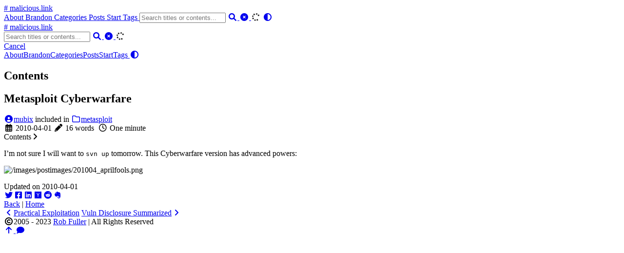

--- FILE ---
content_type: text/html
request_url: https://room362.com/posts/2010/2010-04-01-metasploit-cyberwarfare/
body_size: 3795
content:
<!DOCTYPE html>
<html lang="en">
    <head>
        <meta charset="utf-8">
        <meta name="viewport" content="width=device-width, initial-scale=1">
        <meta name="robots" content="noodp" />
        <title>Metasploit Cyberwarfare - Malicious Link - Blog by mubix - Rob Fuller</title><meta name="Description" content="This is a cool blog"><meta property="og:title" content="Metasploit Cyberwarfare" />
<meta property="og:description" content="I&rsquo;m not sure I will want to svn up tomorrow. This Cyberwarfare version has advanced powers:" />
<meta property="og:type" content="article" />
<meta property="og:url" content="https://malicious.link/posts/2010/2010-04-01-metasploit-cyberwarfare/" /><meta property="article:section" content="posts" />
<meta property="article:published_time" content="2010-04-01T16:32:52+00:00" />
<meta property="article:modified_time" content="2010-04-01T16:32:52+00:00" /><meta property="og:site_name" content="My cool site" />
<meta name="twitter:card" content="summary"/>
<meta name="twitter:title" content="Metasploit Cyberwarfare"/>
<meta name="twitter:description" content="I&rsquo;m not sure I will want to svn up tomorrow. This Cyberwarfare version has advanced powers:"/>
<meta name="application-name" content="malicious.link">
<meta name="apple-mobile-web-app-title" content="malicious.link"><meta name="theme-color" content="#ffffff"><meta name="msapplication-TileColor" content="#da532c"><link rel="shortcut icon" type="image/x-icon" href="/favicon.ico" />
        <link rel="icon" type="image/png" sizes="32x32" href="/favicon-32x32.png">
        <link rel="icon" type="image/png" sizes="16x16" href="/favicon-16x16.png"><link rel="apple-touch-icon" sizes="180x180" href="/apple-touch-icon.png"><link rel="mask-icon" href="/safari-pinned-tab.svg" color="#5bbad5"><link rel="manifest" href="/site.webmanifest"><link rel="canonical" href="https://malicious.link/posts/2010/2010-04-01-metasploit-cyberwarfare/" /><link rel="prev" href="https://malicious.link/posts/2010/2010-02-23-practical-exploitation/" /><link rel="next" href="https://malicious.link/posts/2010/2010-04-29-vuln-disclosure-summarized/" /><link rel="stylesheet" href="/css/style.min.css"><link rel="preload" href="https://cdn.jsdelivr.net/npm/@fortawesome/fontawesome-free@6.1.1/css/all.min.css" as="style" onload="this.onload=null;this.rel='stylesheet'">
        <noscript><link rel="stylesheet" href="https://cdn.jsdelivr.net/npm/@fortawesome/fontawesome-free@6.1.1/css/all.min.css"></noscript><link rel="preload" href="https://cdn.jsdelivr.net/npm/animate.css@4.1.1/animate.min.css" as="style" onload="this.onload=null;this.rel='stylesheet'">
        <noscript><link rel="stylesheet" href="https://cdn.jsdelivr.net/npm/animate.css@4.1.1/animate.min.css"></noscript><script type="application/ld+json">
    {
        "@context": "http://schema.org",
        "@type": "BlogPosting",
        "headline": "Metasploit Cyberwarfare",
        "inLanguage": "en",
        "mainEntityOfPage": {
            "@type": "WebPage",
            "@id": "https:\/\/malicious.link\/posts\/2010\/2010-04-01-metasploit-cyberwarfare\/"
        },"genre": "posts","wordcount":  16 ,
        "url": "https:\/\/malicious.link\/posts\/2010\/2010-04-01-metasploit-cyberwarfare\/","datePublished": "2010-04-01T16:32:52+00:00","dateModified": "2010-04-01T16:32:52+00:00","publisher": {
            "@type": "Organization",
            "name": ""},"author": {
                "@type": "Person",
                "name": "mubix"
            },"description": ""
    }
    </script></head>
    <body data-header-desktop="fixed" data-header-mobile="auto"><script type="text/javascript">(window.localStorage && localStorage.getItem('theme') ? localStorage.getItem('theme') === 'dark' : ('dark' === 'auto' ? window.matchMedia('(prefers-color-scheme: dark)').matches : 'dark' === 'dark')) && document.body.setAttribute('theme', 'dark');</script>

        <div id="mask"></div><div class="wrapper"><header class="desktop" id="header-desktop">
    <div class="header-wrapper">
        <div class="header-title">
            <a href="/" title="Malicious Link - Blog by mubix - Rob Fuller"># malicious.link</a>
        </div>
        <div class="menu">
            <div class="menu-inner"><a class="menu-item" href="/about"> About </a><a class="menu-item" href="/brandon"> Brandon </a><a class="menu-item" href="/categories"> Categories </a><a class="menu-item" href="/posts"> Posts </a><a class="menu-item" href="/start"> Start </a><a class="menu-item" href="/tags"> Tags </a><span class="menu-item delimiter"></span><span class="menu-item search" id="search-desktop">
                        <input type="text" placeholder="Search titles or contents..." id="search-input-desktop">
                        <a href="javascript:void(0);" class="search-button search-toggle" id="search-toggle-desktop" title="Search">
                            <i class="fas fa-search fa-fw" aria-hidden="true"></i>
                        </a>
                        <a href="javascript:void(0);" class="search-button search-clear" id="search-clear-desktop" title="Clear">
                            <i class="fas fa-times-circle fa-fw" aria-hidden="true"></i>
                        </a>
                        <span class="search-button search-loading" id="search-loading-desktop">
                            <i class="fas fa-spinner fa-fw fa-spin" aria-hidden="true"></i>
                        </span>
                    </span><a href="javascript:void(0);" class="menu-item theme-switch" title="Switch Theme">
                    <i class="fas fa-adjust fa-fw" aria-hidden="true"></i>
                </a></div>
        </div>
    </div>
</header><header class="mobile" id="header-mobile">
    <div class="header-container">
        <div class="header-wrapper">
            <div class="header-title">
                <a href="/" title="Malicious Link - Blog by mubix - Rob Fuller"># malicious.link</a>
            </div>
            <div class="menu-toggle" id="menu-toggle-mobile">
                <span></span><span></span><span></span>
            </div>
        </div>
        <div class="menu" id="menu-mobile"><div class="search-wrapper">
                    <div class="search mobile" id="search-mobile">
                        <input type="text" placeholder="Search titles or contents..." id="search-input-mobile">
                        <a href="javascript:void(0);" class="search-button search-toggle" id="search-toggle-mobile" title="Search">
                            <i class="fas fa-search fa-fw" aria-hidden="true"></i>
                        </a>
                        <a href="javascript:void(0);" class="search-button search-clear" id="search-clear-mobile" title="Clear">
                            <i class="fas fa-times-circle fa-fw" aria-hidden="true"></i>
                        </a>
                        <span class="search-button search-loading" id="search-loading-mobile">
                            <i class="fas fa-spinner fa-fw fa-spin" aria-hidden="true"></i>
                        </span>
                    </div>
                    <a href="javascript:void(0);" class="search-cancel" id="search-cancel-mobile">
                        Cancel
                    </a>
                </div><a class="menu-item" href="/about" title="">About</a><a class="menu-item" href="/brandon" title="">Brandon</a><a class="menu-item" href="/categories" title="">Categories</a><a class="menu-item" href="/posts" title="">Posts</a><a class="menu-item" href="/start" title="">Start</a><a class="menu-item" href="/tags" title="">Tags</a><a href="javascript:void(0);" class="menu-item theme-switch" title="Switch Theme">
                <i class="fas fa-adjust fa-fw" aria-hidden="true"></i>
            </a></div>
    </div>
</header><div class="search-dropdown desktop">
        <div id="search-dropdown-desktop"></div>
    </div>
    <div class="search-dropdown mobile">
        <div id="search-dropdown-mobile"></div>
    </div><main class="main">
                <div class="container"><div class="toc" id="toc-auto">
            <h2 class="toc-title">Contents</h2>
            <div class="toc-content" id="toc-content-auto"></div>
        </div><article class="page single"><h1 class="single-title animate__animated animate__flipInX">Metasploit Cyberwarfare</h1><div class="post-meta">
            <div class="post-meta-line"><span class="post-author"><a href="https://twitter.com/mubix" title="Author" target="_blank" rel="noopener noreffer author" class="author"><i class="fas fa-user-circle fa-fw" aria-hidden="true"></i>mubix</a></span>&nbsp;<span class="post-category">included in <a href="/categories/metasploit/"><i class="far fa-folder fa-fw" aria-hidden="true"></i>metasploit</a></span></div>
            <div class="post-meta-line"><i class="far fa-calendar-alt fa-fw" aria-hidden="true"></i>&nbsp;<time datetime="2010-04-01">2010-04-01</time>&nbsp;<i class="fas fa-pencil-alt fa-fw" aria-hidden="true"></i>&nbsp;16 words&nbsp;
                <i class="far fa-clock fa-fw" aria-hidden="true"></i>&nbsp;One minute&nbsp;</div>
        </div><div class="details toc" id="toc-static"  data-kept="">
                <div class="details-summary toc-title">
                    <span>Contents</span>
                    <span><i class="details-icon fas fa-angle-right" aria-hidden="true"></i></span>
                </div>
                <div class="details-content toc-content" id="toc-content-static"><nav id="TableOfContents"></nav></div>
            </div><div class="content" id="content"><p>I&rsquo;m not sure I will want to <code>svn up</code> tomorrow. This Cyberwarfare version has advanced powers:</p>
<p><img
        class="lazyload"
        src="/svg/loading.min.svg"
        data-src="/images/postimages/201004_aprilfools.png"
        data-srcset="/images/postimages/201004_aprilfools.png, /images/postimages/201004_aprilfools.png 1.5x, /images/postimages/201004_aprilfools.png 2x"
        data-sizes="auto"
        alt="/images/postimages/201004_aprilfools.png"
        title="/images/postimages/201004_aprilfools.png" /></p>
</div><div class="post-footer" id="post-footer">
    <div class="post-info">
        <div class="post-info-line">
            <div class="post-info-mod">
                <span>Updated on 2010-04-01</span>
            </div></div>
        <div class="post-info-line">
            <div class="post-info-md"></div>
            <div class="post-info-share">
                <span><a href="javascript:void(0);" title="Share on Twitter" data-sharer="twitter" data-url="https://malicious.link/posts/2010/2010-04-01-metasploit-cyberwarfare/" data-title="Metasploit Cyberwarfare" data-via="mubix"><i class="fab fa-twitter fa-fw" aria-hidden="true"></i></a><a href="javascript:void(0);" title="Share on Facebook" data-sharer="facebook" data-url="https://malicious.link/posts/2010/2010-04-01-metasploit-cyberwarfare/"><i class="fab fa-facebook-square fa-fw" aria-hidden="true"></i></a><a href="javascript:void(0);" title="Share on Linkedin" data-sharer="linkedin" data-url="https://malicious.link/posts/2010/2010-04-01-metasploit-cyberwarfare/"><i class="fab fa-linkedin fa-fw" aria-hidden="true"></i></a><a href="javascript:void(0);" title="Share on Hacker News" data-sharer="hackernews" data-url="https://malicious.link/posts/2010/2010-04-01-metasploit-cyberwarfare/" data-title="Metasploit Cyberwarfare"><i class="fab fa-hacker-news fa-fw" aria-hidden="true"></i></a><a href="javascript:void(0);" title="Share on Reddit" data-sharer="reddit" data-url="https://malicious.link/posts/2010/2010-04-01-metasploit-cyberwarfare/"><i class="fab fa-reddit fa-fw" aria-hidden="true"></i></a><a href="javascript:void(0);" title="Share on Line" data-sharer="line" data-url="https://malicious.link/posts/2010/2010-04-01-metasploit-cyberwarfare/" data-title="Metasploit Cyberwarfare"><i data-svg-src="https://cdn.jsdelivr.net/npm/simple-icons@7.3.0/icons/line.svg" aria-hidden="true"></i></a><a href="javascript:void(0);" title="Share on Evernote" data-sharer="evernote" data-url="https://malicious.link/posts/2010/2010-04-01-metasploit-cyberwarfare/" data-title="Metasploit Cyberwarfare"><i class="fab fa-evernote fa-fw" aria-hidden="true"></i></a></span>
            </div>
        </div>
    </div>

    <div class="post-info-more">
        <section class="post-tags"></section>
        <section>
            <span><a href="javascript:void(0);" onclick="window.history.back();">Back</a></span>&nbsp;|&nbsp;<span><a href="/">Home</a></span>
        </section>
    </div>

    <div class="post-nav"><a href="/posts/2010/2010-02-23-practical-exploitation/" class="prev" rel="prev" title="Practical Exploitation"><i class="fas fa-angle-left fa-fw" aria-hidden="true"></i>Practical Exploitation</a>
            <a href="/posts/2010/2010-04-29-vuln-disclosure-summarized/" class="next" rel="next" title="Vuln Disclosure Summarized">Vuln Disclosure Summarized<i class="fas fa-angle-right fa-fw" aria-hidden="true"></i></a></div>
</div>
</article></div>
            </main><footer class="footer">
        <div class="footer-container"><div class="footer-line" itemscope itemtype="http://schema.org/CreativeWork"><i class="far fa-copyright fa-fw" aria-hidden="true"></i><span itemprop="copyrightYear">2005 - 2023</span><span class="author" itemprop="copyrightHolder">&nbsp;<a href="https://twitter.com/mubix" target="_blank">Rob Fuller</a></span>&nbsp;|&nbsp;<span class="license">All Rights Reserved</span></div>
        </div>
    </footer></div>

        <div id="fixed-buttons"><a href="#" id="back-to-top" class="fixed-button" title="Back to Top">
                <i class="fas fa-arrow-up fa-fw" aria-hidden="true"></i>
            </a><a href="#" id="view-comments" class="fixed-button" title="View Comments">
                <i class="fas fa-comment fa-fw" aria-hidden="true"></i>
            </a>
        </div><script type="text/javascript" src="https://cdn.jsdelivr.net/npm/autocomplete.js@0.38.1/dist/autocomplete.min.js"></script><script type="text/javascript" src="https://cdn.jsdelivr.net/npm/lunr@2.3.9/lunr.min.js"></script><script type="text/javascript" src="https://cdn.jsdelivr.net/npm/lazysizes@5.3.2/lazysizes.min.js"></script><script type="text/javascript" src="https://cdn.jsdelivr.net/npm/clipboard@2.0.11/dist/clipboard.min.js"></script><script type="text/javascript" src="https://cdn.jsdelivr.net/npm/sharer.js@0.5.1/sharer.min.js"></script><script type="text/javascript">window.config={"code":{"copyTitle":"Copy to clipboard","maxShownLines":100},"comment":{},"search":{"highlightTag":"em","lunrIndexURL":"/index.json","maxResultLength":10,"noResultsFound":"No results found","snippetLength":30,"type":"lunr"}};</script><script type="text/javascript" src="/js/theme.min.js"></script></body>
</html>
